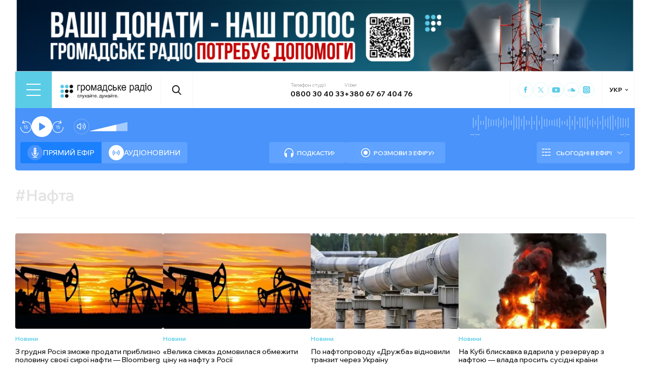

--- FILE ---
content_type: text/css; charset=UTF-8
request_url: https://hromadske.radio/_next/static/css/fcbd01191c888b85.css
body_size: -59
content:
.page_main_container__ueNBd{display:flex;flex-wrap:wrap;padding-bottom:50px}@media(max-width:1365px){.page_main_container__ueNBd{padding-right:0}}.page_archive_title__6OR7H{color:var(--black,#141515);font-size:36px;font-weight:600;line-height:normal;margin-right:70px}@media(max-width:1365px){.page_archive_title__6OR7H{font-size:30px}}@media(max-width:1023px){.page_archive_title__6OR7H{font-size:22px;width:100%;margin-right:auto;text-transform:uppercase}}@media(max-width:767px){.page_archive_title__6OR7H{margin-bottom:0}}.page_archive_title__6OR7H span{color:var(--another-gray,#e3e3e3)}.page_archive_title__wrap__FRPFl{display:flex;flex-wrap:wrap;align-items:center;margin-top:30px;margin-bottom:30px;padding-bottom:30px;width:calc(100% - 24px);border-bottom:1px solid #f0f0f0}@media(max-width:1365px){.page_archive_title__wrap__FRPFl{padding-bottom:25px;width:100%}}@media(max-width:767px){.page_archive_title__wrap__FRPFl{padding-bottom:30px}}.page_posts_pagination__r29eL{display:flex;align-items:center;justify-content:center;flex-direction:column;position:relative;margin-top:40px;z-index:2;width:calc(100% - 24px)}@media(max-width:1365px){.page_posts_pagination__r29eL{width:100%}}.page_posts_wrap__nV2w2{display:flex;flex-wrap:wrap;width:calc(100% - 24px);column-gap:18px;row-gap:24px}.page_posts_wrap__nV2w2 article{width:calc(25% - 14px)}@media(max-width:767px){.page_posts_wrap__nV2w2 article{width:calc(50% - 9px)}}@media(max-width:1365px){.page_posts_wrap__nV2w2{width:100%}}

--- FILE ---
content_type: application/javascript; charset=UTF-8
request_url: https://hromadske.radio/cdn-cgi/challenge-platform/scripts/jsd/main.js
body_size: 4506
content:
window._cf_chl_opt={VnHPF6:'b'};~function(L3,f,j,z,g,x,W,N){L3=U,function(c,O,Lx,L2,K,D){for(Lx={c:361,O:328,K:358,D:324,M:251,Y:255,d:325,o:347,A:348,B:307},L2=U,K=c();!![];)try{if(D=-parseInt(L2(Lx.c))/1*(-parseInt(L2(Lx.O))/2)+parseInt(L2(Lx.K))/3*(-parseInt(L2(Lx.D))/4)+-parseInt(L2(Lx.M))/5+-parseInt(L2(Lx.Y))/6+-parseInt(L2(Lx.d))/7+-parseInt(L2(Lx.o))/8+-parseInt(L2(Lx.A))/9*(-parseInt(L2(Lx.B))/10),O===D)break;else K.push(K.shift())}catch(M){K.push(K.shift())}}(L,461688),f=this||self,j=f[L3(334)],z={},z[L3(280)]='o',z[L3(285)]='s',z[L3(332)]='u',z[L3(282)]='z',z[L3(308)]='n',z[L3(346)]='I',z[L3(260)]='b',g=z,f[L3(279)]=function(O,K,D,M,La,LZ,LB,Ln,o,A,B,Z,i,h){if(La={c:278,O:261,K:288,D:278,M:261,Y:254,d:257,o:273,A:254,B:257,Z:299,a:357,i:315,v:247,l:333},LZ={c:248,O:315,K:362},LB={c:342,O:360,K:259,D:352},Ln=L3,null===K||void 0===K)return M;for(o=H(K),O[Ln(La.c)][Ln(La.O)]&&(o=o[Ln(La.K)](O[Ln(La.D)][Ln(La.M)](K))),o=O[Ln(La.Y)][Ln(La.d)]&&O[Ln(La.o)]?O[Ln(La.A)][Ln(La.B)](new O[(Ln(La.o))](o)):function(V,Lf,T){for(Lf=Ln,V[Lf(LZ.c)](),T=0;T<V[Lf(LZ.O)];V[T+1]===V[T]?V[Lf(LZ.K)](T+1,1):T+=1);return V}(o),A='nAsAaAb'.split('A'),A=A[Ln(La.Z)][Ln(La.a)](A),B=0;B<o[Ln(La.i)];Z=o[B],i=C(O,K,Z),A(i)?(h='s'===i&&!O[Ln(La.v)](K[Z]),Ln(La.l)===D+Z?Y(D+Z,i):h||Y(D+Z,K[Z])):Y(D+Z,i),B++);return M;function Y(V,T,LK){LK=U,Object[LK(LB.c)][LK(LB.O)][LK(LB.K)](M,T)||(M[T]=[]),M[T][LK(LB.D)](V)}},x=L3(311)[L3(350)](';'),W=x[L3(299)][L3(357)](x),f[L3(272)]=function(O,K,Lu,Lj,D,M,Y,o){for(Lu={c:320,O:315,K:315,D:298,M:352,Y:289},Lj=L3,D=Object[Lj(Lu.c)](K),M=0;M<D[Lj(Lu.O)];M++)if(Y=D[M],Y==='f'&&(Y='N'),O[Y]){for(o=0;o<K[D[M]][Lj(Lu.K)];-1===O[Y][Lj(Lu.D)](K[D[M]][o])&&(W(K[D[M]][o])||O[Y][Lj(Lu.M)]('o.'+K[D[M]][o])),o++);}else O[Y]=K[D[M]][Lj(Lu.Y)](function(A){return'o.'+A})},N=function(LS,Lp,LT,Lt,Lm,O,K,D){return LS={c:345,O:327},Lp={c:322,O:322,K:352,D:322,M:322,Y:340,d:317,o:317},LT={c:315},Lt={c:315,O:317,K:342,D:360,M:259,Y:360,d:259,o:342,A:301,B:352,Z:352,a:301,i:352,v:322,l:342,h:360,V:259,T:352,S:301,e:352,b:322,F:352,E:340},Lm=L3,O=String[Lm(LS.c)],K={'h':function(M,Ll){return Ll={c:330,O:317},M==null?'':K.g(M,6,function(Y,Lw){return Lw=U,Lw(Ll.c)[Lw(Ll.O)](Y)})},'g':function(M,Y,o,Lk,A,B,Z,i,V,T,S,F,E,s,X,Q,L0,L1){if(Lk=Lm,null==M)return'';for(B={},Z={},i='',V=2,T=3,S=2,F=[],E=0,s=0,X=0;X<M[Lk(Lt.c)];X+=1)if(Q=M[Lk(Lt.O)](X),Object[Lk(Lt.K)][Lk(Lt.D)][Lk(Lt.M)](B,Q)||(B[Q]=T++,Z[Q]=!0),L0=i+Q,Object[Lk(Lt.K)][Lk(Lt.Y)][Lk(Lt.d)](B,L0))i=L0;else{if(Object[Lk(Lt.o)][Lk(Lt.Y)][Lk(Lt.M)](Z,i)){if(256>i[Lk(Lt.A)](0)){for(A=0;A<S;E<<=1,s==Y-1?(s=0,F[Lk(Lt.B)](o(E)),E=0):s++,A++);for(L1=i[Lk(Lt.A)](0),A=0;8>A;E=1.28&L1|E<<1,s==Y-1?(s=0,F[Lk(Lt.B)](o(E)),E=0):s++,L1>>=1,A++);}else{for(L1=1,A=0;A<S;E=L1|E<<1.57,Y-1==s?(s=0,F[Lk(Lt.Z)](o(E)),E=0):s++,L1=0,A++);for(L1=i[Lk(Lt.a)](0),A=0;16>A;E=E<<1|L1&1,s==Y-1?(s=0,F[Lk(Lt.i)](o(E)),E=0):s++,L1>>=1,A++);}V--,0==V&&(V=Math[Lk(Lt.v)](2,S),S++),delete Z[i]}else for(L1=B[i],A=0;A<S;E=E<<1.12|1&L1,s==Y-1?(s=0,F[Lk(Lt.Z)](o(E)),E=0):s++,L1>>=1,A++);i=(V--,0==V&&(V=Math[Lk(Lt.v)](2,S),S++),B[L0]=T++,String(Q))}if(i!==''){if(Object[Lk(Lt.l)][Lk(Lt.h)][Lk(Lt.V)](Z,i)){if(256>i[Lk(Lt.A)](0)){for(A=0;A<S;E<<=1,Y-1==s?(s=0,F[Lk(Lt.T)](o(E)),E=0):s++,A++);for(L1=i[Lk(Lt.S)](0),A=0;8>A;E=E<<1.77|1&L1,Y-1==s?(s=0,F[Lk(Lt.i)](o(E)),E=0):s++,L1>>=1,A++);}else{for(L1=1,A=0;A<S;E=L1|E<<1,s==Y-1?(s=0,F[Lk(Lt.i)](o(E)),E=0):s++,L1=0,A++);for(L1=i[Lk(Lt.a)](0),A=0;16>A;E=E<<1|1&L1,Y-1==s?(s=0,F[Lk(Lt.e)](o(E)),E=0):s++,L1>>=1,A++);}V--,0==V&&(V=Math[Lk(Lt.b)](2,S),S++),delete Z[i]}else for(L1=B[i],A=0;A<S;E=L1&1.66|E<<1.07,s==Y-1?(s=0,F[Lk(Lt.Z)](o(E)),E=0):s++,L1>>=1,A++);V--,V==0&&S++}for(L1=2,A=0;A<S;E=E<<1|L1&1,s==Y-1?(s=0,F[Lk(Lt.B)](o(E)),E=0):s++,L1>>=1,A++);for(;;)if(E<<=1,s==Y-1){F[Lk(Lt.F)](o(E));break}else s++;return F[Lk(Lt.E)]('')},'j':function(M,LV,Lr){return LV={c:301},Lr=Lm,null==M?'':''==M?null:K.i(M[Lr(LT.c)],32768,function(Y,LR){return LR=Lr,M[LR(LV.c)](Y)})},'i':function(M,Y,o,Lz,A,B,Z,i,V,T,S,F,E,s,X,Q,L1,L0){for(Lz=Lm,A=[],B=4,Z=4,i=3,V=[],F=o(0),E=Y,s=1,T=0;3>T;A[T]=T,T+=1);for(X=0,Q=Math[Lz(Lp.c)](2,2),S=1;S!=Q;L0=F&E,E>>=1,E==0&&(E=Y,F=o(s++)),X|=(0<L0?1:0)*S,S<<=1);switch(X){case 0:for(X=0,Q=Math[Lz(Lp.c)](2,8),S=1;Q!=S;L0=E&F,E>>=1,E==0&&(E=Y,F=o(s++)),X|=S*(0<L0?1:0),S<<=1);L1=O(X);break;case 1:for(X=0,Q=Math[Lz(Lp.O)](2,16),S=1;Q!=S;L0=E&F,E>>=1,0==E&&(E=Y,F=o(s++)),X|=S*(0<L0?1:0),S<<=1);L1=O(X);break;case 2:return''}for(T=A[3]=L1,V[Lz(Lp.K)](L1);;){if(s>M)return'';for(X=0,Q=Math[Lz(Lp.D)](2,i),S=1;S!=Q;L0=F&E,E>>=1,0==E&&(E=Y,F=o(s++)),X|=(0<L0?1:0)*S,S<<=1);switch(L1=X){case 0:for(X=0,Q=Math[Lz(Lp.D)](2,8),S=1;S!=Q;L0=F&E,E>>=1,0==E&&(E=Y,F=o(s++)),X|=S*(0<L0?1:0),S<<=1);A[Z++]=O(X),L1=Z-1,B--;break;case 1:for(X=0,Q=Math[Lz(Lp.M)](2,16),S=1;Q!=S;L0=E&F,E>>=1,E==0&&(E=Y,F=o(s++)),X|=(0<L0?1:0)*S,S<<=1);A[Z++]=O(X),L1=Z-1,B--;break;case 2:return V[Lz(Lp.Y)]('')}if(B==0&&(B=Math[Lz(Lp.D)](2,i),i++),A[L1])L1=A[L1];else if(L1===Z)L1=T+T[Lz(Lp.d)](0);else return null;V[Lz(Lp.K)](L1),A[Z++]=T+L1[Lz(Lp.o)](0),B--,T=L1,B==0&&(B=Math[Lz(Lp.O)](2,i),i++)}}},D={},D[Lm(LS.O)]=K.h,D}(),P();function C(O,K,D,Lq,Lc,M){Lc=(Lq={c:351,O:254,K:318,D:254,M:305},L3);try{return K[D][Lc(Lq.c)](function(){}),'p'}catch(Y){}try{if(null==K[D])return K[D]===void 0?'u':'x'}catch(o){return'i'}return O[Lc(Lq.O)][Lc(Lq.K)](K[D])?'a':K[D]===O[Lc(Lq.D)]?'p5':!0===K[D]?'T':K[D]===!1?'F':(M=typeof K[D],Lc(Lq.M)==M?J(O,K[D])?'N':'f':g[M]||'?')}function I(c,LW,L4){return LW={c:323},L4=L3,Math[L4(LW.c)]()<c}function k(c,O,LD,Ly,LP,LN,L6,K,D){LD={c:335,O:355,K:302,D:303,M:250,Y:338,d:291,o:319,A:354,B:353,Z:337,a:258,i:263,v:268,l:327,h:309},Ly={c:293},LP={c:281,O:275,K:296,D:281},LN={c:353},L6=L3,K=f[L6(LD.c)],D=new f[(L6(LD.O))](),D[L6(LD.K)](L6(LD.D),L6(LD.M)+f[L6(LD.Y)][L6(LD.d)]+L6(LD.o)+K.r),K[L6(LD.A)]&&(D[L6(LD.B)]=5e3,D[L6(LD.Z)]=function(L7){L7=L6,O(L7(LN.c))}),D[L6(LD.a)]=function(L8){L8=L6,D[L8(LP.c)]>=200&&D[L8(LP.c)]<300?O(L8(LP.O)):O(L8(LP.K)+D[L8(LP.D)])},D[L6(LD.i)]=function(L9){L9=L6,O(L9(Ly.c))},D[L6(LD.v)](N[L6(LD.l)](JSON[L6(LD.h)](c)))}function J(c,O,Ld,LU){return Ld={c:284,O:284,K:342,D:356,M:259,Y:298,d:290},LU=L3,O instanceof c[LU(Ld.c)]&&0<c[LU(Ld.O)][LU(Ld.K)][LU(Ld.D)][LU(Ld.M)](O)[LU(Ld.Y)](LU(Ld.d))}function H(c,LA,LO,O){for(LA={c:288,O:320,K:331},LO=L3,O=[];c!==null;O=O[LO(LA.c)](Object[LO(LA.O)](c)),c=Object[LO(LA.K)](c));return O}function R(D,M,LY,LL,Y,d,o,A,B,Z,a,i){if(LY={c:269,O:321,K:335,D:250,M:338,Y:291,d:264,o:343,A:355,B:302,Z:303,a:353,i:337,v:256,l:338,h:359,V:306,T:294,S:339,e:265,b:270,F:287,E:304,s:274,X:310,Q:245,L0:268,L1:327},LL=L3,!I(.01))return![];d=(Y={},Y[LL(LY.c)]=D,Y[LL(LY.O)]=M,Y);try{o=f[LL(LY.K)],A=LL(LY.D)+f[LL(LY.M)][LL(LY.Y)]+LL(LY.d)+o.r+LL(LY.o),B=new f[(LL(LY.A))](),B[LL(LY.B)](LL(LY.Z),A),B[LL(LY.a)]=2500,B[LL(LY.i)]=function(){},Z={},Z[LL(LY.v)]=f[LL(LY.l)][LL(LY.h)],Z[LL(LY.V)]=f[LL(LY.l)][LL(LY.T)],Z[LL(LY.S)]=f[LL(LY.l)][LL(LY.e)],Z[LL(LY.b)]=f[LL(LY.l)][LL(LY.F)],a=Z,i={},i[LL(LY.E)]=d,i[LL(LY.s)]=a,i[LL(LY.X)]=LL(LY.Q),B[LL(LY.L0)](N[LL(LY.L1)](i))}catch(v){}}function G(Lv,LI,K,D,M,Y,d){LI=(Lv={c:326,O:300,K:297,D:249,M:329,Y:349,d:253,o:313,A:286,B:262,Z:276,a:349,i:336},L3);try{return K=j[LI(Lv.c)](LI(Lv.O)),K[LI(Lv.K)]=LI(Lv.D),K[LI(Lv.M)]='-1',j[LI(Lv.Y)][LI(Lv.d)](K),D=K[LI(Lv.o)],M={},M=BAnB4(D,D,'',M),M=BAnB4(D,D[LI(Lv.A)]||D[LI(Lv.B)],'n.',M),M=BAnB4(D,K[LI(Lv.Z)],'d.',M),j[LI(Lv.a)][LI(Lv.i)](K),Y={},Y.r=M,Y.e=null,Y}catch(o){return d={},d.r={},d.e=o,d}}function L(LQ){return LQ='3948434XpFIBm,createElement,MTAlvQuIAo,344XQEuYi,tabIndex,Q3JG8nuegRwNEPfoq5kl-+4BjiA6zcb$WvSZH1LMF0IOxKVtrpU9syhCmYa2TXd7D,getPrototypeOf,undefined,d.cookie,document,__CF$cv$params,removeChild,ontimeout,_cf_chl_opt,chlApiRumWidgetAgeMs,join,cloudflare-invisible,prototype,/invisible/jsd,postMessage,fromCharCode,bigint,4370312UMpUnz,3056832moLwOR,body,split,catch,push,timeout,api,XMLHttpRequest,toString,bind,93UOsDSj,wfJU3,hasOwnProperty,438RBkfzN,splice,jsd,now,isNaN,sort,display: none,/cdn-cgi/challenge-platform/h/,4083705WhiSyY,floor,appendChild,Array,2123310sBZqEk,chlApiSitekey,from,onload,call,boolean,getOwnPropertyNames,navigator,onerror,/b/ov1/0.5110696661125446:1763989979:1p8EEL7pzFcT3PaXQiLPGKaHZygge5YAgPMzD0N2JUY/,BHcSU3,DOMContentLoaded,onreadystatechange,send,msg,chlApiClientVersion,addEventListener,Jxahl3,Set,chctx,success,contentDocument,sid,Object,BAnB4,object,status,symbol,loading,Function,string,clientInformation,mAxV0,concat,map,[native code],VnHPF6,detail,xhr-error,NUDr6,error on cf_chl_props,http-code:,style,indexOf,includes,iframe,charCodeAt,open,POST,errorInfoObject,function,chlApiUrl,100aepBep,number,stringify,source,_cf_chl_opt;WVJdi2;tGfE6;eHFr4;rZpcH7;DMab5;uBWD2;TZOO6;NFIEc5;SBead5;rNss8;ssnu4;WlNXb1;QNPd6;BAnB4;Jxahl3;fLDZ5;fAvt5,readyState,contentWindow,event,length,parent,charAt,isArray,/jsd/oneshot/13c98df4ef2d/0.5110696661125446:1763989979:1p8EEL7pzFcT3PaXQiLPGKaHZygge5YAgPMzD0N2JUY/,keys,error,pow,random,94084PUNEWy'.split(','),L=function(){return LQ},L()}function P(Ls,LE,Lb,Lg,c,O,K,D,M){if(Ls={c:335,O:354,K:312,D:283,M:271,Y:271,d:266,o:267,A:267},LE={c:312,O:283,K:267},Lb={c:295},Lg=L3,c=f[Lg(Ls.c)],!c)return;if(!m())return;(O=![],K=c[Lg(Ls.O)]===!![],D=function(LJ,Y){if(LJ=Lg,!O){if(O=!![],!m())return;Y=G(),k(Y.r,function(d){y(c,d)}),Y.e&&R(LJ(Lb.c),Y.e)}},j[Lg(Ls.K)]!==Lg(Ls.D))?D():f[Lg(Ls.M)]?j[Lg(Ls.Y)](Lg(Ls.d),D):(M=j[Lg(Ls.o)]||function(){},j[Lg(Ls.A)]=function(LC){LC=Lg,M(),j[LC(LE.c)]!==LC(LE.O)&&(j[LC(LE.K)]=M,D())})}function m(LG,L5,c,O,K,D){return LG={c:335,O:252,K:246},L5=L3,c=f[L5(LG.c)],O=3600,K=Math[L5(LG.O)](+atob(c.t)),D=Math[L5(LG.O)](Date[L5(LG.K)]()/1e3),D-K>O?![]:!![]}function y(K,D,LX,LH,M,Y,d){if(LX={c:341,O:354,K:275,D:310,M:277,Y:314,d:275,o:316,A:344,B:321,Z:292},LH=L3,M=LH(LX.c),!K[LH(LX.O)])return;D===LH(LX.K)?(Y={},Y[LH(LX.D)]=M,Y[LH(LX.M)]=K.r,Y[LH(LX.Y)]=LH(LX.d),f[LH(LX.o)][LH(LX.A)](Y,'*')):(d={},d[LH(LX.D)]=M,d[LH(LX.M)]=K.r,d[LH(LX.Y)]=LH(LX.B),d[LH(LX.Z)]=D,f[LH(LX.o)][LH(LX.A)](d,'*'))}function U(c,O,K){return K=L(),U=function(n,f,j){return n=n-245,j=K[n],j},U(c,O)}}()

--- FILE ---
content_type: application/x-javascript; charset=utf-8
request_url: https://servicer.mgid.com/1187172/1?nocmp=1&sessionId=6924682e-0bfc7&sessionPage=1&sessionNumberWeek=1&sessionNumber=1&scale_metric_1=64.00&scale_metric_2=256.00&scale_metric_3=100.00&cbuster=1763993647232442824958&pvid=c8398069-d354-4c85-8d96-4af8b749624b&implVersion=17&lct=1763629080&mp4=1&ap=1&consentStrLen=0&wlid=c86d9ce9-aa33-4eb3-82e7-b8fa3cbcbac4&src_id=YOUR_PUBLISHER_ID&uniqId=0f233&childs=1592494,1818485&niet=4g&nisd=false&jsp=body&evt=%5B%7B%22event%22%3A1%2C%22methods%22%3A%5B1%2C2%5D%7D%2C%7B%22event%22%3A2%2C%22methods%22%3A%5B1%2C2%5D%7D%5D&pv=5&jsv=es6&dpr=1&hashCommit=12f95345&tfre=6760&w=1160&h=434&tl=150&tlp=1,2&sz=569x374&szp=1,2&szl=1,2&gptbid=1805708&cxurl=https%3A%2F%2Fhromadske.radio%2Ftags%2Fnafta&ref=&lu=https%3A%2F%2Fhromadske.radio%2Ftags%2Fnafta
body_size: 791
content:
var _mgq=_mgq||[];
_mgq.push(["MarketGidLoadGoods1187172_0f233",[
["Brainberries","12068024","1","See The Cast Of The Matrix Then And Now","","0","","","","y_4UugG_vUbv-h1QJT1-NpLFTTvrsf4dmuAiu0oTzrynHPgL59NFEAHIVFjy3KJ-J5-V9RiSmN6raXcKPkq-dqkpt52PGgGSpA0y_JwdrezPeXTzGwz34981u_CNRtS7",{"i":"https://s-img.mgid.com/g/12068024/492x277/-/[base64].webp?v=1763993647-VcRzzdbgFxCegFP2da05sD3VHvbmy-0s9V0J93zzDCU","l":"https://clck.mgid.com/ghits/12068024/i/57520349/0/pp/1/1?h=y_4UugG_vUbv-h1QJT1-NpLFTTvrsf4dmuAiu0oTzrynHPgL59NFEAHIVFjy3KJ-J5-V9RiSmN6raXcKPkq-dqkpt52PGgGSpA0y_JwdrezPeXTzGwz34981u_CNRtS7&rid=d6dd06d4-c93f-11f0-8c8b-c4cbe1e3eca4&tt=Direct&att=3&pubsrcid=YOUR_PUBLISHER_ID&afrd=296&iv=17&ct=1&gdprApplies=0&muid=pao78SzWdYe6&st=-300&mp4=1&h2=RGCnD2pppFaSHdacZpvmnrKs3NEoz9rroTgLYydx17dRGCPw-Jj4BtYdULfjGweqerKel2pyrD2Ym6pyrSXGwA**","adc":[],"sdl":0,"dl":"","type":"w","media-type":"static","clicktrackers":[],"cta":"Learn more","cdt":"","catId":239,"tri":"d6dd1fa3-c93f-11f0-8c8b-c4cbe1e3eca4","crid":"12068024"}],
{"gpt":true,"price":0.08,"currency":"EUR","price_type":"d"},],
{"awc":{},"dt":"desktop","ts":"","tt":"Direct","isBot":1,"h2":"RGCnD2pppFaSHdacZpvmnrKs3NEoz9rroTgLYydx17dRGCPw-Jj4BtYdULfjGweqerKel2pyrD2Ym6pyrSXGwA**","ats":0,"rid":"d6dd06d4-c93f-11f0-8c8b-c4cbe1e3eca4","psid":"YOUR_PUBLISHER_ID","pvid":"c8398069-d354-4c85-8d96-4af8b749624b","iv":17,"brid":32,"muidn":"pao78SzWdYe6","dnt":0,"cv":2,"afrd":296,"config":{"enabled":"0","parentCid":1187172,"subid":0,"templateId":0,"uuid":"d6dd06d4-c93f-11f0-8c8b-c4cbe1e3eca4","vast":["//servicer.mgid.com/1187172/?vast=1"],"wages_types":"goods"},"lib":"1.11.252","consent":true,"adv_src_id":13813}]);
_mgqp();
